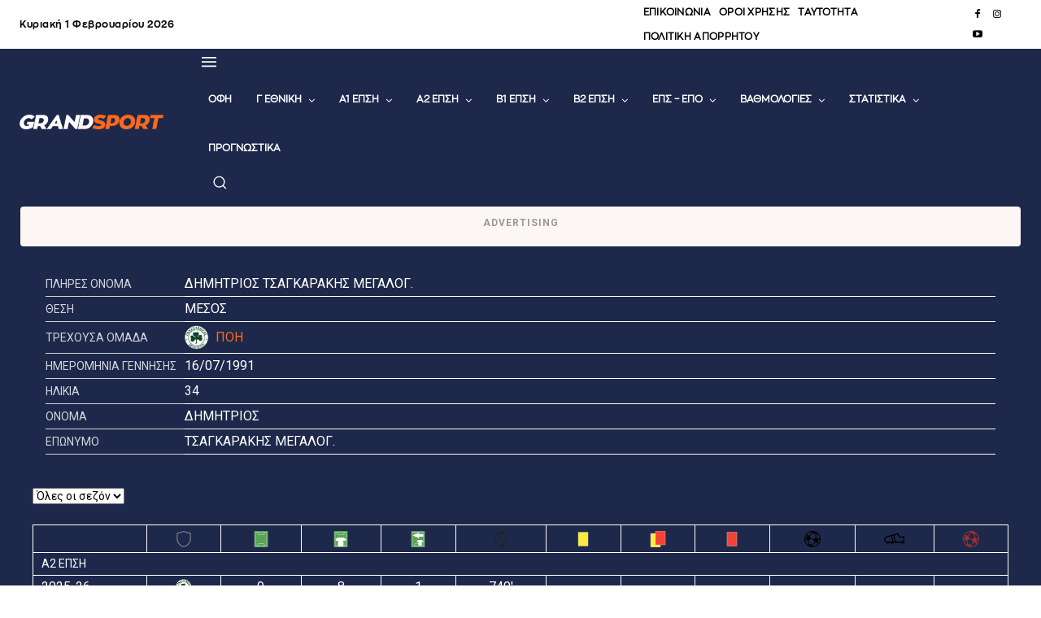

--- FILE ---
content_type: text/html; charset=UTF-8
request_url: https://grandsport.gr/wp-admin/admin-ajax.php?td_theme_name=Newspaper&v=12.7.3
body_size: -155
content:
{"506035":70}

--- FILE ---
content_type: text/html; charset=utf-8
request_url: https://www.google.com/recaptcha/api2/aframe
body_size: 267
content:
<!DOCTYPE HTML><html><head><meta http-equiv="content-type" content="text/html; charset=UTF-8"></head><body><script nonce="PEWKguwn4oVIBLDURshgcg">/** Anti-fraud and anti-abuse applications only. See google.com/recaptcha */ try{var clients={'sodar':'https://pagead2.googlesyndication.com/pagead/sodar?'};window.addEventListener("message",function(a){try{if(a.source===window.parent){var b=JSON.parse(a.data);var c=clients[b['id']];if(c){var d=document.createElement('img');d.src=c+b['params']+'&rc='+(localStorage.getItem("rc::a")?sessionStorage.getItem("rc::b"):"");window.document.body.appendChild(d);sessionStorage.setItem("rc::e",parseInt(sessionStorage.getItem("rc::e")||0)+1);localStorage.setItem("rc::h",'1769919980976');}}}catch(b){}});window.parent.postMessage("_grecaptcha_ready", "*");}catch(b){}</script></body></html>

--- FILE ---
content_type: application/javascript; charset=utf-8
request_url: https://fundingchoicesmessages.google.com/f/AGSKWxUyKLPZ9ScV-wK7zCnJ-ZKxg0v0GzwRi07FIsHD3bdc8SpJhgiFmor1JELCHLAJqyEGEYUXREi0QUlmlgAZeubAQEtuVB-IjbyMPrLyvmXH6-9IblYotVJ3dHTaeUUeB3LLK1DtzffQHryL4t2gouBP6UqxsI4G-488vax5jqbPp9yXC9k01vDBo7rG/_/secretmedia-sdk-/ads_yahoo.?ad_size=/adv_script_/taxonomy-ads.
body_size: -1285
content:
window['af01a3bf-9565-44c7-92fc-f04e4c675744'] = true;